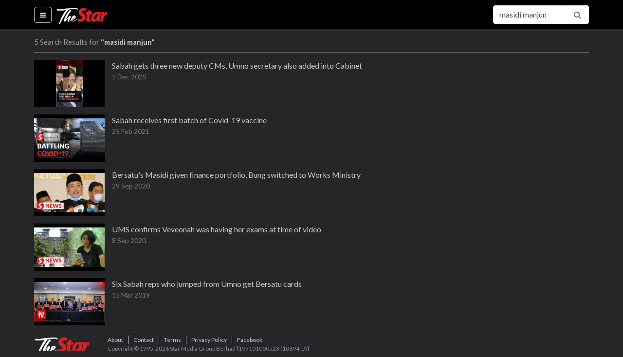

--- FILE ---
content_type: text/html; charset=utf-8
request_url: https://www.thestartv.com/search?q=masidi%20manjun
body_size: 4980
content:
<!DOCTYPE html><html lang="en" prefix="og: http://ogp.me/ns#"><head> <meta charset="utf-8"> <meta name="viewport" content="width=device-width, initial-scale=1, shrink-to-fit=no"> <meta http-equiv="X-UA-Compatible" content="IE=edge"> <meta http-equiv="Content-Type" content="text/html; charset=utf-8"/> <title>TheStarTV.com - Videos on Malaysia and Asean news, business, lifestyle, entertainment</title> <meta name="description" content="Watch all the latest videos of news, business, lifestyle and entertainment from Malaysia and the ASEAN region on TheStarTV.com"/>  <link rel="canonical" href="https://www.thestartv.com/search" />   <meta property="og:locale" content="en_US" /><meta property="og:type" content="website" /><meta property="fb:app_id" content="956308324458695" /><meta property="og:title" content="TheStarTV.com - Videos on Malaysia and Asean news, business, lifestyle, entertainment" /><meta property="og:description" content="Watch all the latest videos of news, business, lifestyle and entertainment from Malaysia and the ASEAN region on TheStarTV.com" /><meta property="og:url" content="https://www.thestartv.com/search?q=masidi%20manjun" /><meta property="og:site_name" content="TheStarTV.com" /> <meta property="og:image" content="https://www.thestartv.com/assets/images/startv-logo.png" /> <meta name="twitter:card" content="summary"/><meta name="twitter:description" content="Watch all the latest videos of news, business, lifestyle and entertainment from Malaysia and the ASEAN region on TheStarTV.com"/><meta name="twitter:title" content="TheStarTV.com - Videos on Malaysia and Asean news, business, lifestyle, entertainment"/> <meta name="twitter:image" content="https://www.thestartv.com/assets/images/startv-logo.png"/>   <link rel="shortcut icon" type="image/x-icon" href="https://cdn.thestar.com.my/Themes/img/favicon.ico" /> <base href="/" /> <link href="https://fonts.googleapis.com/css?family=Lato:400,700,900" rel="stylesheet"> <link rel="stylesheet" href="https://cdnjs.cloudflare.com/ajax/libs/font-awesome/4.7.0/css/font-awesome.min.css"> <link rel="stylesheet" href="https://cdnjs.cloudflare.com/ajax/libs/animate.css/3.5.2/animate.min.css"> <link rel="stylesheet" href="https://cdnjs.cloudflare.com/ajax/libs/malihu-custom-scrollbar-plugin/3.1.5/jquery.mCustomScrollbar.min.css">  <link rel="stylesheet" class="removeablestylesheet" href="assets/css/styleb.css?v=15">  <link rel="stylesheet" type="text/css" href="https://fonts.googleapis.com/css?family=Lato:300,300i,400,400i,700,700i,900,900i&display=swap" /> <script src="https://ajax.googleapis.com/ajax/libs/jquery/3.5.1/jquery.min.js"></script> <style>#dmVideoContent{position:absolute;left:0px;top:0px;overflow:hidden;}</style> <link rel="stylesheet" href="https://cdn.thestar.com.my/Themes/css/stylec.min.css"></head><body class=""><!-- Google Tag Manager (noscript) --><noscript> <iframe src="https://www.googletagmanager.com/ns.html?id=GTM-TXZ5T57" height="0" width="0" style="display:none;visibility:hidden"></iframe></noscript><!-- End Google Tag Manager (noscript) --><nav class="navbar fixed-top navbar-expand navbar-light bg-light close-search"> <div class="container" style=""> <ul class="navbar-nav mr-auto"> <li class="nav-item menu-options active"> <a class="nav-link bar-menu" href="#" id="showHideMenu"> <i class="fa fa-bars fa-fw"></i> <span class="sr-only">(current)</span> </a> </li> </ul> <a class="navbar-brand" href="/">  <img src=assets/images/startv-logo.png alt="TheStarTV logo" width="105" height="60">  </a> <button class="navbar-toggler" type="button" data-toggle="collapse" data-target="#navbarSupportedContent" aria-controls="navbarSupportedContent" aria-expanded="false" aria-label="Toggle navigation"> <span class="navbar-toggler-icon"></span> </button> <div class="collapse navbar-collapse" id="navbarSupportedContent"><div id="live-navbar" class="live-navbar"> </div> <i class="fa fa-search fa-fw search-button white-theme" id="search-button"></i> <form class="form-inline my-2 my-lg-0 search-form" action="/search"> <div class="input-group nav-btn"> <input type="text" name="q" class="form-control animated search-field" value="masidi manjun" placeholder="Search for..." aria-label="Search for..."> <span class="input-group-btn"> <button class="btn btn-outline-secondary pointer" type="submit"><i class="fa fa-search fa-fw"></i></button> <button class="btn btn-outline-secondary pointer" type="button" id="openCloseSearch"><i class="fa fa-search fa-fw"></i></button> <!--<button class="btn btn-outline-secondary pointer" type="button"><i class="fa fa-facebook fa-fw text-info"></i></button>--> </span> </div> </form> </div> </div></nav><div id="searchbar-drop" class="searchbar-drop"> <div class="container"> <form action="/search"> <div class="input-group"> <input type="text" name="q" class="form-control" value="masidi manjun" placeholder="Search for..." aria-label="Search for..." aria-describedby="basic-addon2"> <div class="input-group-append"> <button class="btn" type="submit">Search</button> </div> </div> </form> </div></div><div class="container menu"> <div class="menu-container invisible animated" id="theMenu"> <nav class="nav flex-column"> <a class="nav-link" href="/">Home</a>  <a class="nav-link" href="c/news"> News </a>  <a class="nav-link" href="c/business"> Business </a>  <a class="nav-link" href="c/asean"> Asean+ </a>  <a class="nav-link" href="c/lifestyle"> Lifestyle </a>  <a class="nav-link" href="c/sport"> Sport </a>  <a class="nav-link" href="c/esg"> ESG </a> <!--<a class="nav-link" href="/ge14nomination">GE14 Nomination Day</a>--> <a class="nav-link disabled" href="#">Programmes</a>  <a class="nav-link" href="p/star-golden-hearts-award-2025"> 	Star Golden Hearts Award 2025 </a>  <a class="nav-link" href="p/budget-2026"> Budget 2026 </a>  <a class="nav-link" href="p/budget-2025"> Budget 2025 </a>  <a class="nav-link" href="p/life-the-city"> Life & The City </a>  <a class="nav-link" href="p/retro-recipes"> Retro Recipes  </a>  <a class="nav-link" href="p/putting-dr-g-on-the-spot"> Putting Dr G On The Spot </a>  <a class="nav-link" href="p/do-you-know"> Do You Know? </a>  <a class="nav-link disabled" href="#">Themes</a> <a class="nav-link changeTheme" href="#" data-theme="white" data-version="undefined"> <i class="fa fa-square fa-fw clr-white"></i> White </a> <a class="nav-link changeTheme" href="#" data-theme="black" data-version="undefined"> <i class="fa fa-square fa-fw clr-black"></i> Black </a> </nav> </div></div><div class="container content"> <div class="search-results">  <div> 5 Search Results for <span class="search-keyword">"masidi manjun"</span> </div> <div>   <a href="v/sabah-gets-three-new-deputy-cms-umno-secretary-also-added-into-cabinet" class="color1"> <div class="video-container"> <div class="video-thumbnail"> <img src="https://media.thestartv.com/thumbnails/692d7121297a7_th.jpg"/> </div> <div class="video-detail"> <div class="video-title"> Sabah gets three new deputy CMs, Umno secretary also added into Cabinet </div> <div class="video-date"> 1 Dec 2025 </div> </div><!--list-details--></div><!--listing--> </a>    <a href="v/sabah-receives-first-batch-of-covid-19-vaccine" class="color1"> <div class="video-container"> <div class="video-thumbnail"> <img src="https://media.thestartv.com/thumbnails/60375a2c6909f_th.jpg"/> </div> <div class="video-detail"> <div class="video-title"> Sabah receives first batch of Covid-19 vaccine </div> <div class="video-date"> 25 Feb 2021 </div> </div><!--list-details--></div><!--listing--> </a>    <a href="v/bersatu-s-masidi-given-finance-portfolio-bung-switched-to-works-ministry" class="color1"> <div class="video-container"> <div class="video-thumbnail"> <img src="https://media.thestartv.com/thumbnails/5f72f1e096c0f_th.jpg"/> </div> <div class="video-detail"> <div class="video-title"> Bersatu's Masidi given finance portfolio, Bung switched to Works Ministry </div> <div class="video-date"> 29 Sep 2020 </div> </div><!--list-details--></div><!--listing--> </a>    <a href="v/ums-confirms-veveonah-was-having-her-exams-at-time-of-video" class="color1"> <div class="video-container"> <div class="video-thumbnail"> <img src="https://media.thestartv.com/thumbnails/5f579fbe0931a_th.jpg"/> </div> <div class="video-detail"> <div class="video-title"> UMS confirms Veveonah was having her exams at time of video </div> <div class="video-date"> 8 Sep 2020 </div> </div><!--list-details--></div><!--listing--> </a>    <a href="v/six-sabah-reps-who-jumped-from-umno-get-bersatu-cards" class="color1"> <div class="video-container"> <div class="video-thumbnail"> <img src="https://media.thestartv.com/thumbnails/5c8b9d0faf68d_th.jpg"/> </div> <div class="video-detail"> <div class="video-title"> Six Sabah reps who jumped from Umno get Bersatu cards </div> <div class="video-date"> 15 Mar 2019 </div> </div><!--list-details--></div><!--listing--> </a>   </div>  <footer> <div class="footer-logo">  <img src="assets/images/startv-logo-footer.png" alt="TheStarTV logo">  </div> <div class="links"> <nav class="nav"> <a class="nav-link" href="/about">About</a> <a class="nav-link" href="/contactus">Contact</a> <a class="nav-link" href="http://www.thestar.com.my/terms/">Terms</a> <a class="nav-link" href="http://www.thestar.com.my/privacy/">Privacy Policy</a> <a class="nav-link" href="https://www.facebook.com/TheStarTVdotcom/">Facebook</a> </nav> <div class="copyright-text"> Copyright &copy; 1995-2026 Star Media Group Berhad [197101000523 (10894-D)] </div> </div></footer> </div></div><script async> var AUTOPLAY = '1'; var AUTOPLAYLOAD = '1'; var HTMLPUSH = '0'; var WSPORT = parseInt('NaN');</script><!-- Optional JavaScript --><script src="https://cdnjs.cloudflare.com/ajax/libs/jquery/3.2.1/jquery.min.js" crossorigin="anonymous"></script><script src="https://cdnjs.cloudflare.com/ajax/libs/popper.js/1.11.0/umd/popper.min.js" crossorigin="anonymous"></script><script src="https://cdnjs.cloudflare.com/ajax/libs/twitter-bootstrap/4.0.0-beta/js/bootstrap.min.js" crossorigin="anonymous"></script><script src="https://cdnjs.cloudflare.com/ajax/libs/malihu-custom-scrollbar-plugin/3.1.5/jquery.mCustomScrollbar.min.js" crossorigin="anonymous"></script><script src="https://cdnjs.cloudflare.com/ajax/libs/js-cookie/2.1.4/js.cookie.min.js" crossorigin="anonymous"></script><!--<script src="https://cdnjs.cloudflare.com/ajax/libs/reconnecting-websocket/1.0.0/reconnecting-websocket.min.js" crossorigin="anonymous"></script>--><!--<script src="https://cdnjs.cloudflare.com/ajax/libs/chance/1.0.12/chance.min.js" crossorigin="anonymous"></script>--><!--<script src="https://www.youtube.com/iframe_api"></script>--><script src="assets/js/main.js?v=15"></script><script src="https://cdn.thestar.com.my/GlobalBar/global-bar.min.js" type="text/javascript" charset="utf-8" tgflag="0" id="globalbar"></script><!-- Google Tag Manager --><script>(function (w, d, s, l, i) { w[ l ] = w[ l ] || []; w[ l ].push({ 'gtm.start': new Date().getTime(), event: 'gtm.js' }); var f = d.getElementsByTagName(s)[ 0 ], j = d.createElement(s), dl = l != 'dataLayer' ? '&l=' + l : ''; j.async = true; j.src = 'https://www.googletagmanager.com/gtm.js?id=' + i + dl; f.parentNode.insertBefore(j, f);})(window, document, 'script', 'dataLayer', 'GTM-TXZ5T57');</script><!-- End Google Tag Manager --><!-- Live page notification --><style> .big-thumb{ display:block !important; max-height:100% !important; } .big-thumb .video-description{ padding:12px 0 10px 0; } .navbar > .container .navbar-collapse > .live-navbar > div:first-child { color:#f6a623 !important; animation:none !important; } .navbar > .container .navbar-collapse > .live-navbar > div:last-child a { color:#f6a623 !important; font-weight:bold; }</style><script> $.getJSON('https://s3-ap-southeast-1.amazonaws.com/smgvms/ge14/ge14livefeed-wp.json', function(data) { $.each(data.livefeeds, function(k, v) { if (v.enabled == 'enabled') { $("#live-navbar").append( '<div>' + '<a href="' + v.feed + '">' + 'Live :' + '</a>' + '</div>' + '<div>' + '<a href="' + v.feed + '">' + v.title + '</a>' + '</div>'); $("#showLiveNotification").append( '<a href="' + v.feed + '">' + '<div class="video-container big-thumb">' + '<div class="video-thumbnail">' + '<img src="' + v.imagesrc + '" />' + '</div>' + '<div class="video-detail">' + '<div class="video-description">' + v.description + '</div>' + '</div>' + '</div>' + '</a>'); } });});</script><!-- Sharing code to replace<script type="text/javascript"> (function () { var s = document.createElement('script'); s.type = 'text/javascript'; s.async = true; s.src = ('https:' == document.location.protocol ? 'https://s' : 'http://i') + '.po.st/static/v4/post-widget.js#publisherKey=at95q9248m68gq2mq975'; var x = document.getElementsByTagName('script')[0]; x.parentNode.insertBefore(s, x); })();</script>--><!-- End Sharing code --><!--<script src='https://www.googletagservices.com/tag/js/gpt.js'></script>--><!--&lt;!&ndash; Audience KeyValues &ndash;&gt;--><!--<script src="https://ad.crwdcntrl.net/5/c=5593/pe=y/var=lotauds"></script>--><!--<script type="text/javascript">--> <!--var dartCCKey = "lotaudiences";--> <!--var dartCC = "";--> <!--if (typeof(lotauds) != 'undefined')--> <!--{--> <!--for (var cci = 0; cci < lotauds.Profile.Audiences.Audience.length; cci++)--> <!--{--> <!--if (cci > 0) dartCC += ",";--> <!--dartCC += lotauds.Profile.Audiences.Audience[cci].abbr;--> <!--}--> <!--}--><!--</script>--><!--<script>--> <!--googletag.cmd.push(function() {--> <!--googletag.defineSlot('/5808/17_startv_rect_atf', [300, 250], 'div-gpt-ad-1504858365851-0').addService(googletag.pubads());--> <!--googletag.pubads().setTargeting(dartCCKey, [dartCC]);--> <!--googletag.pubads().enableSingleRequest();--> <!--googletag.pubads().enableSyncRendering();--> <!--googletag.enableServices();--> <!--});--><!--</script>--></body></html>